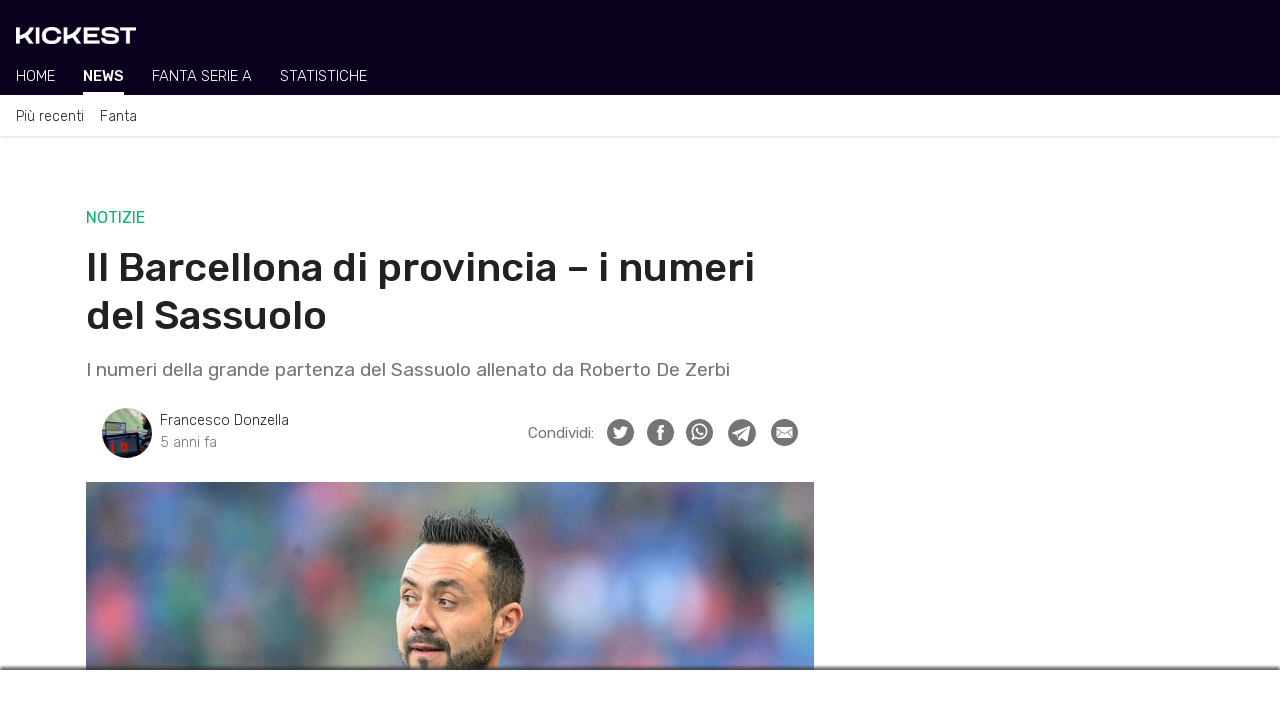

--- FILE ---
content_type: text/html; charset=UTF-8
request_url: https://www.kickest.it/it/serie-a/notizie/2179/il-barcellona-di-provincia-i-numeri-del-sassuolo
body_size: 37837
content:
<!doctype html>
<html lang="it">
<head>
    <!-- Meta tags -->
    <meta charset="utf-8">
    <meta name="viewport" content="width=device-width, initial-scale=1, shrink-to-fit=no">
    
    <title>Il Barcellona di provincia – i numeri del Sassuolo | Kickest</title><meta name="description" content="I numeri della grande partenza del Sassuolo allenato da Roberto De Zerbi"><!-- Meta Tag Canonical --><link rel="canonical" href="https://www.kickest.it/it/serie-a/notizie/2179/il-barcellona-di-provincia-i-numeri-del-sassuolo" /><!-- Meta Tag AMP HTML --><link rel="amphtml" href="https://www.kickest.it/it/serie-a/notizie/2179/il-barcellona-di-provincia-i-numeri-del-sassuolo/amp" /><!-- OG Meta Tags --><meta property="og:title" content="Il Barcellona di provincia – i numeri del Sassuolo" /><meta property="og:description" content="I numeri della grande partenza del Sassuolo allenato da Roberto De Zerbi" /><meta property="og:image" content="https://media.kickest.it/2020/10/21164351/De-Zerbi.jpg" /><meta property="og:url" content="https://www.kickest.it/it/serie-a/notizie/2179/il-barcellona-di-provincia-i-numeri-del-sassuolo" /><meta property="og:type" content="article" /><!-- Twitter Meta Tags --><meta name="twitter:card" content="summary_large_image" /><meta name="twitter:site" content="@kickest" /><script type="application/ld+json">{"@context":"https://schema.org","@type":"NewsArticle","mainEntityOfPage":{"@type":"WebPage","@id":"https://www.kickest.it/it/serie-a/notizie/2179/il-barcellona-di-provincia-i-numeri-del-sassuolo"},"headline":"Il Barcellona di provincia \u2013 i numeri del Sassuolo","image":["https://media.kickest.it/2020/10/21164351/De-Zerbi.jpg"],"datePublished":"2020-10-21T14:45:34Z","dateModified":"2020-10-21T14:45:34Z","author":{"@type":"Person","name":"Francesco Donzella","url":"https://www.kickest.it/it/autore/20/francesco-donzella"},"publisher":{"@type":"Organization","name":"Kickest","logo":{"@type":"ImageObject","url":"https://www.kickest.it/img/logos/amp-brand-logo.png"}},"description":"I numeri della grande partenza del Sassuolo allenato da Roberto De Zerbi","articleSection":"SERIE A","keywords":["serie a"],"inLanguage":"it"}</script>    
    <!-- Google Tag Manager -->
<script class="_iub_cs_activate" type="text/plain">(function(w,d,s,l,i){w[l]=w[l]||[];w[l].push({'gtm.start':
new Date().getTime(),event:'gtm.js'});var f=d.getElementsByTagName(s)[0],
j=d.createElement(s),dl=l!='dataLayer'?'&l='+l:'';j.async=true;j.src=
'https://www.googletagmanager.com/gtm.js?id='+i+dl;f.parentNode.insertBefore(j,f);
})(window,document,'script','dataLayer','GTM-TTDWLV8');</script>
<!-- End Google Tag Manager -->
    
    <link rel="apple-touch-icon" sizes="180x180" href="/img/icons/favicon/apple-touch-icon.png">
<link rel="icon" type="image/png" sizes="32x32" href="/img/icons/favicon/favicon-32x32.png">
<link rel="icon" type="image/png" sizes="16x16" href="/img/icons/favicon/favicon-16x16.png">
<link rel="manifest" href="/img/icons/favicon/site.webmanifest">
<link rel="mask-icon" href="/img/icons/favicon/safari-pinned-tab.svg" color="#000000">
<link rel="shortcut icon" href="/img/icons/favicon/favicon.ico">
<meta name="msapplication-TileColor" content="#da532c">
<meta name="msapplication-config" content="/img/icons/favicon/browserconfig.xml">
<meta name="theme-color" content="#000000">
    
    <!-- Bootstrap css -->
    <link rel="stylesheet" href="https://stackpath.bootstrapcdn.com/bootstrap/4.5.0/css/bootstrap.min.css" integrity="sha384-9aIt2nRpC12Uk9gS9baDl411NQApFmC26EwAOH8WgZl5MYYxFfc+NcPb1dKGj7Sk" crossorigin="anonymous">
    
    <!-- Google fonts -->
    <link href="https://fonts.googleapis.com/css2?family=Rubik:wght@300;400;500&display=swap" rel="stylesheet">
    
    <!-- Bootstrap Select css -->
    <link rel="stylesheet" href="https://cdnjs.cloudflare.com/ajax/libs/bootstrap-select/1.13.17/css/bootstrap-select.min.css" integrity="sha256-VMPhaMmJn7coDSbzwqB0jflvb+CDnoAlfStC5RogOQo=" crossorigin="anonymous" />
    
    <!-- Font Awesome CSS -->
    <link rel="stylesheet" href="https://use.fontawesome.com/releases/v5.0.13/css/all.css" integrity="sha384-DNOHZ68U8hZfKXOrtjWvjxusGo9WQnrNx2sqG0tfsghAvtVlRW3tvkXWZh58N9jp" crossorigin="anonymous">
    
    <!-- Date Range Picker CSS -->
    <link rel="stylesheet" type="text/css" href="https://cdn.jsdelivr.net/npm/daterangepicker/daterangepicker.css">
    
    <!-- noUiSlider CSS -->
    <link rel="stylesheet" type="text/css" href="/css/nouislider.min.css">
    
    <!-- Paginationjs CSS -->
    <link rel="stylesheet" type="text/css" href="/css/paginationjs.min.css">
    
    <!-- Main external css -->
    <link rel="stylesheet" href="/css/main.css">
    
    <!-- Main internal css -->
<style>
    
        .news-feed__article-caption-sticky-label--serie_a {
            background-color: var(--primary);
        }
        .news-feed__article-caption-sticky-label--premier_league {
            background-color: var(--primary);
        }

    
        @media only screen and (max-width: 992px) {
        /* Hide scrollbar */
        :root {
            -ms-overflow-style: none;  /* IE and Edge */
            scrollbar-width: none;  /* Firefox */
        }
        ::-webkit-scrollbar {
            display: none;
        }
    }

    /* Large devices (desktops, 992px and up) */
    @media only screen and (min-width: 992px) {
        :root {
            --font-size-h1: 40px;
            --font-size-h2: 28px;
            --font-size-h3: 24px;
            --font-size-article: 18px;
        }

        /* Footer */
        .footer__logo-fantaking {
            width: 150px;
        }

        /* News feed */
        .news-feed__article {
            padding-top: var(--padding-normal);
            padding-bottom: calc(1.2 * var(--padding-normal));
        }
        .news-feed__article-excerpt {
            display: block;
        }
        .news-feed__article-caption {
            font-size: var(--font-size-caption);
        }
        .news-feed__article-media-img {
            width: 250px;
            height: 150px;
        }
        .news-feed__article-title {
            margin-bottom: 0.5rem;
        }
        .news-feed__article-caption-sticky-label {
            display: none;
        }
        .news-feed__article-caption-sticky-category {
            display: inline;
        }

        /* Sidebar */
        .sidebar {
            display: block;
        }

        /* Navbar */
        .navbar__feed {
            overflow-x: hidden;
        }
        .navbar__category {
            overflow-x: hidden;
        }
    }
</style>
    
    <!-- Post external css --><link rel="stylesheet" href="/css/app/news/post.css">    
    <!-- Post internal css -->
<style>
    
    /* Large devices (desktops, 992px and up) */
    @media only screen and (min-width: 992px) {
        .post__thumbnail {
            width: 100%;
            height: auto;
            object-fit: cover;
        }

        .post__content {
            line-height: 30px;
        }

        .post__figure {
            margin-left: 0;
            margin-right: 0;
        }

        .post__author {
            margin-left: 0;
            margin-right: 0;
        }

        .post__content .wp-block-embed-instagram iframe {
            width: 60% !important;
        }

        .post__footer-author {
            padding: var(--padding-normal) var(--padding-large);
        }
    }
</style>

    <!-- Google AdSense -->
    <script async src="https://pagead2.googlesyndication.com/pagead/js/adsbygoogle.js?client=ca-pub-6928759504783120" crossorigin="anonymous"></script>
    
    <!-- ADK tags -->
                <link rel='modulepreload' href='https://cdn.adkaora.space/fantaking/kickest/prod/adk-init.js'/>
<script type='module' defer src='https://cdn.adkaora.space/fantaking/kickest/prod/adk-init.js'></script>
</head>
<body><!-- Copyright © Fantaking Interactive Srl -->
<!-- Google Tag Manager (noscript) -->
<noscript class="_iub_cs_activate" type="text/plain"><iframe src="https://www.googletagmanager.com/ns.html?id=GTM-TTDWLV8"
height="0" width="0" style="display:none;visibility:hidden"></iframe></noscript>
<!-- End Google Tag Manager (noscript) -->

<!-- friendly name: adk_interstitial-->
<div class="adk-slot">
    <div id="adk_interstitial0"></div>
    <div id="adk_interstitial"></div>
</div>



<!-- Navbar -->
<nav class="navbar">
        <div class="navbar__header">
        <div class="navbar__brand">
            <a href="https://www.kickest.it/it">
                <img class="navbar__brand-logo" src="https://www.kickest.it/img/logos/brand-light.png" alt="Kickest">
            </a>
        </div>

                <div class="navbar__search d-none">
            <svg class="bi bi-search navbar__search-icon" width="1em" height="1em" viewBox="0 0 16 16" fill="currentColor" xmlns="http://www.w3.org/2000/svg">
                <path fill-rule="evenodd" d="M10.442 10.442a1 1 0 011.415 0l3.85 3.85a1 1 0 01-1.414 1.415l-3.85-3.85a1 1 0 010-1.415z" clip-rule="evenodd"/>
                <path fill-rule="evenodd" d="M6.5 12a5.5 5.5 0 100-11 5.5 5.5 0 000 11zM13 6.5a6.5 6.5 0 11-13 0 6.5 6.5 0 0113 0z" clip-rule="evenodd"/>
            </svg>
        </div>
            </div>
    
        <div class="navbar__feed">
        
                        <div class="navbar__feed-item-container">
            <div class="navbar__feed-item ">
                <a class="navbar__feed-item-link"  href="https://www.kickest.it/it/serie-a">Home</a>
            </div>
        </div>
                <div class="navbar__feed-item-container">
            <div class="navbar__feed-item navbar__feed-item--active">
                <a class="navbar__feed-item-link"  href="https://www.kickest.it/it/serie-a/notizie">News</a>
            </div>
        </div>
                <div class="navbar__feed-item-container">
            <div class="navbar__feed-item ">
                <a class="navbar__feed-item-link" target="_blank" rel="noreferrer noopener" href="https://fantasy.kickest.it">Fanta Serie A</a>
            </div>
        </div>
                <div class="navbar__feed-item-container">
            <div class="navbar__feed-item ">
                <a class="navbar__feed-item-link"  href="https://www.kickest.it/it/serie-a/statistiche">Statistiche</a>
            </div>
        </div>
                
            </div>
    
        <div class="navbar__category">
                <div class="navbar__category-item-container">
            <div class="navbar__category-item ">

                
                    <a class="navbar__category-item-link" href="https://www.kickest.it/it/serie-a/notizie">Più recenti</a>

                            </div>
        </div>
                <div class="navbar__category-item-container">
            <div class="navbar__category-item ">

                
                    <a class="navbar__category-item-link" href="https://www.kickest.it/it/serie-a/notizie/fantacalcio">Fanta</a>

                            </div>
        </div>
            </div>
    </nav>

<!-- friendly name: adk_header-->
<div id="strip_adk_header">
    <div id="adk_header"></div>
</div>



<!-- Main -->
<main class="main-container container-xl">
    <div class="main-container__row row">
        <!-- Post -->
        <div class="main-container__col col-12 col-lg-8" style="margin-top: calc(1.2 * var(--margin-normal));">
            <article class="post">
                <header class="post__header">
                    <div class="post__category-container">
                                                                        <span class="post__category">Notizie</span>                    </div>

                    <h1 class="post__title">Il Barcellona di provincia &#8211; i numeri del Sassuolo</h1>

                    <div class="post__excerpt"><p>I numeri della grande partenza del Sassuolo allenato da Roberto De Zerbi</p>
</div>

                    <div class="post__author">
                        <a href="https://www.kickest.it/it/autore/20/francesco-donzella">
                                                        <img src="https://www.kickest.it/img/editors/francesco-donzella.jpg" alt="Photo of Francesco Donzella" width="50" height="50" class="post__author-img">
                                                    </a>
                                                <div class="d-inline-block ml-2">
                            <span class="post__author-name"><a href="https://www.kickest.it/it/autore/20/francesco-donzella">Francesco Donzella</a></span>
                            <time class="post__publication-date js-post__publication-date d-block" datetime="2020-10-21T14:45:34Z">2020-10-21T14:45:34</time>
                        </div>
                                                <!-- Social Share Buttons -->
                                                <div class="social-share">
                            <span class="social-share__heading">Condividi:</span>

                            <!-- Twitter -->
                                                        <a title="Condividi su Twitter" class="social-share__btn" target="_blank" rel="noopener noreferrer" href="https://twitter.com/intent/tweet?original_referer=https%3A%2F%2Fwww.kickest.it&ref_src=twsrc%5Etfw&text=Il+Barcellona+di+provincia+%E2%80%93+i+numeri+del+Sassuolo&tw_p=tweetbutton&url=https%3A%2F%2Fwww.kickest.it%2Fit%2Fserie-a%2Fnotizie%2F2179%2Fil-barcellona-di-provincia-i-numeri-del-sassuolo"><img class="social-share__img" alt="Twitter icon" width="27" height="27" src="https://www.kickest.it/img/icons/social/twitter-gray.svg"></a>

                            <!-- Facebook -->
                                                        <a title="Condividi su Facebook" class="social-share__btn" target="_blank" rel="noopener noreferrer" href="https://www.facebook.com/dialog/share?href=https%3A%2F%2Fwww.kickest.it%2Fit%2Fserie-a%2Fnotizie%2F2179%2Fil-barcellona-di-provincia-i-numeri-del-sassuolo&app_id=377964940669210"><img class="social-share__img" alt="Facebook icon" width="27" height="27" src="https://www.kickest.it/img/icons/social/facebook-gray.svg"></a>

                            <!-- Whatsapp -->
                                                        <a title="Condividi su WhatsApp" class="social-share__btn" href="whatsapp://send?text=Il+Barcellona+di+provincia+%E2%80%93+i+numeri+del+Sassuolo%0Ahttps%3A%2F%2Fwww.kickest.it%2Fit%2Fserie-a%2Fnotizie%2F2179%2Fil-barcellona-di-provincia-i-numeri-del-sassuolo" data-action="share/whatsapp/share"><img class="social-share__img" alt="Whatsapp icon" width="27" height="27" src="https://www.kickest.it/img/icons/social/whatsapp-gray.svg"></a>

                            <!-- Telegram -->
                                                        <a
                                title="Condividi su Telegram"
                                class="social-share__btn"
                                href="https://t.me/share/url?url=https%3A%2F%2Fwww.kickest.it%2Fit%2Fserie-a%2Fnotizie%2F2179%2Fil-barcellona-di-provincia-i-numeri-del-sassuolo&text=Il+Barcellona+di+provincia+%E2%80%93+i+numeri+del+Sassuolo"
                                target="_blank"
                                rel="noreferrer noopener"
                            ><img class="social-share__img social-share__img--telegram" alt="Telegram icon" width="27" height="27" src="https://www.kickest.it/img/icons/social/telegram-gray.svg"></a>

                            <!-- Email -->
                                                        <a title="Condividi via Email" class="social-share__btn" href="mailto:?subject=Il Barcellona di provincia &#8211; i numeri del Sassuolo&body=https://www.kickest.it/it/serie-a/notizie/2179/il-barcellona-di-provincia-i-numeri-del-sassuolo" title="Share by Email"><img class="social-share__img" alt="Email icon" width="27" height="27" src="https://www.kickest.it/img/icons/social/email-gray.svg"></a>
                        </div>
                    </div>

                    <figure class="post__figure">
                        <img class="post__thumbnail" src="https://media.kickest.it/2020/10/21164351/De-Zerbi.jpg" alt="Roberto De Zerbi durante Bologna-Sassuolo">
                    </figure>
                </header>

                <!-- ADK tag -->
                <!-- friendly name: adk_article-middle --><div class="adk-slot"><div id="adk_article-middle"></div></div>
                <section class="post__content text-article">
                    
<p>Roberto De Zerbi arrivato al terzo anno sulla panchina neroverde sta continuando a raccogliere i frutti del suo fantastico lavoro: l’anno scorso nel girone di ritorno si è vista l’evoluzione e l’interiorizzazione definitiva dei concetti di gioco proposti dal tecnico bresciano, incastonati nel <strong>4-2-3-1</strong> che è diventato il modulo principale del Sassuolo.</p>



<p>Seguendo i principi del gioco di posizione,<strong> il Sassuolo costruisce solitamente con 3 uomini nella prima linea</strong> (solitamente i centrali e un terzino che rimane maggiormente bloccato) e con i due mediani che fanno da perno per attirare il pressing avversario, ruolo dove Locatelli è definitivamente esploso dimostrandosi un giocatore di altissimo livello.</p>



<p>Successivamente De Zerbi mette 4 uomini dietro il centrocampo avversario; due in ampiezza (solitamente Berardi a destra e il terzino sx a sinistra, ma può variare) e due in zona di rifinitura (<strong><a href="https://www.kickest.it/it/giocatore/597/filip-djuricic?season=5&amp;tab=1">Djuricic</a>, insostituibile visti i suoi 4,08 passaggi chiave a partita di media</strong>) e l’altro trequartista, che in assenza di Boga è stato uno tra Haraslin, Defrel e Traorè. Questi quattro alle spalle di Ciccio Caputo, partito in grande stile con 4 gol in 4 partite.</p>



<p>Cosa colpisce in particolare dell’attacco del Sassuolo? Il numero di volte in cui i suoi giocatori offensivi tirano e soprattutto tirano in porta; <strong>Caputo è il giocatore che <a href="https://www.kickest.it/it/serie-a/statistiche/giocatori/tiri-totali">ha calciato di più verso la porta</a> in tutta la Serie A con ben 8 tiri </strong>(16 tiri totali, 8 in porta, 4 gol, converte in gol il 25% dei suoi tiri totali), <strong>Berardi è secondo con 7</strong> (14 tiri totali, 7 in porta, 3 gol, converte poco più del 20%). Per quanto riguarda i tiri totali Caputo è secondo dietro a Lukaku e Berardi è quinto.</p>



<p>Appare quindi chiaro quanto il Sassuolo concentra la sua produzione offensiva sui due uomini più rappresentativi, che diventano vere e proprie macchine sparapalloni verso la porta avversaria, e soprattutto riescono a prendere occasioni davvero importanti come dimostrato dagli xG:<strong> Caputo ha già prodotto 3,70 xG</strong> (riuscendo ad essere praticamente in pari con i gol che ha segnato), avendo quindi 0,92 xG ogni 90 minuti, una cifra impressionante.</p>



<p><strong>Berardi invece ha 1,43 xG (0,36 per partita), quindi ha convertito in rete circa il doppio di quanto fosse lecito attendersi</strong>, ma ha anche numeri importanti per i passaggi chiave (2,75 ogni 90 minuti) e per gli assist (0,30 xA a partita) dimostrando quanto il leader tecnico del Sassuolo si carichi la squadra sulle spalle sia in rifinitura che in finalizzazione.</p>



<p><strong>Il Sassuolo ha messo a segno ben 9,77 xG, dietro solamente al Milan (10,09 xG)</strong> dimostrandosi una macchina offensiva difficile da difendere per gli avversari; di contro ha subito ben 5,30 xG contro, dimostrandosi la settima miglior difesa in questo parametro. Per mantenere posizioni di vertice sicuramente De Zerbi dovrà migliorare la fase di non possesso e le transizioni difensive, sempre molto difficili da difendere per una squadra così propositiva.</p>
                </section>

                <footer class="post__footer mb-4">
                    <div class="post__footer-author">
                        <a href="https://www.kickest.it/it/autore/20/francesco-donzella">
                                                        <img src="https://www.kickest.it/img/editors/francesco-donzella.jpg" alt="Photo of Francesco Donzella" width="60" height="60" class="post__footer-author-image">
                                                    </a>
                                                <span class="post__footer-author-name"><a href="https://www.kickest.it/it/autore/20/francesco-donzella">Francesco Donzella</a></span>
                        <div class="post__footer-author-description-container">
                            <span class="post__footer-author-description">Classe 1995, nato e cresciuto a Livorno, studente di Informatica Umanistica, con una grande passione per il calcio. Match Analyst FIGC con trascorsi al Genoa, alla Pistoiese e al Livorno, quando si parla di fantacalcio unisce la parte professionale al divertimento cercando di non lasciare niente al caso, anche se il caso è decisamente più forte di lui.</span>
                        </div>
                                            </div>
                </footer>

                <!-- Related Articles -->
                <section class="related-article__wrapper">
                    <h2>Leggi anche</h2>
                    <div id="relatedArticlesContainer">
                        <div class="related-article__spinner-container">
                            <div class="spinner-border" role="status">
                                <span class="sr-only">Loading...</span>
                            </div>
                        </div>
                    </div>
                </section>
            </article>
        </div>

        <!-- Sidebar -->
        <div class="main-container__col col-12 col-lg-4">
            <aside class="sidebar">
                <!-- ADK tag -->
                
<!-- friendly name: adk_spalla-top --> 
<div class="adk-slot">
    <div id="adk_spalla-top"></div> 
</div>


                <!--<article class="sidebar__injuries-widget mt-4"></article>-->

                <!-- ADK tag -->
                
<!-- friendly name: adk_spalla-middle --> 
<div class="adk-slot">
    <div id="adk_spalla-middle"></div> 
</div>

            </aside>
        </div>

        <!-- Related contents -->
        <div class="main-container__col col-12 col-lg-4 d-none">
            <aside class="related-contents">
                <h3 style="background-color: green;">Related Contents</h3>
            </aside>
        </div>
    </div>

    <!-- ADK tag -->
    <div class="main-container__row row">
        <div class="main-container__col col-12 col-lg-8">
            
<!-- friendly name: adk_multiplex-->
<div class="adk-slot">
    <div id="adk_multiplex"></div>
</div>

        </div>
    </div>
</main>


<!-- Footer -->
<footer class="footer container-fluid">
    <!--
    <div class="footer__top-container row no-gutters">
        <div class="footer__col col-6 col-md-4 col-lg">
            <h4 class="footer__heading">Seguici su</h4>
            <img class="footer__social-icon" src="/img/logos/facebook-light.svg" alt="facebook-logo" width="16">
            <img class="footer__social-icon" src="/img/logos/instagram-light.svg" alt="facebook-logo" width="16">
        </div>

        <div class="footer__col col-6 col-md-4 col-lg">
            <h4 class="footer__heading">Lingua</h4>
            <span>Italiano</span>
        </div>

        <div class="footer__col col-6 col-md-4 col-lg">
            <h4 class="footer__heading">NBA</h4>
            <ul class="footer__list">
                                <li>Dunkest Fanta NBA</li>
                                <li>Notizie NBA</li>
                                <li>Statistiche NBA</li>
                                <li>Lineups NBA</li>
                                <li>Risultati Partite NBA</li>
                                <li>Infortuni NBA</li>
                                <li>Classifica NBA</li>
                                <li>Lista Giocatori NBA</li>
                                <li>Lista Squadre NBA</li>
                            </ul>
        </div>

        <div class="footer__col col-6 col-md-4 col-lg">
            <h4 class="footer__heading">Lega Basket Serie A</h4>
            <ul class="footer__list">
                                <li>Dunkest Fanta LBA</li>
                                <li>Notizie LBA</li>
                                <li>Statistiche LBA</li>
                                <li>Lineups LBA</li>
                                <li>Classifica LBA</li>
                                <li>Lista Giocatori LBA</li>
                                <li>Lista Squadre LBA</li>
                            </ul>
        </div>

        <div class="footer__col col-6 col-md-4 col-lg">
            <h4 class="footer__heading"></h4>
            <ul class="footer__list">
                            </ul>
        </div>

        <div class="footer__col col-6 col-md-4 col-lg">
            <h4 class="footer__heading">Kickest</h4>
            <ul class="footer__list">
                                <li>Fantacalcio Serie A</li>
                                <li>Fantacalcio Premier League</li>
                                <li>Fantacalcio Champions League</li>
                                <li>The Korner</li>
                            </ul>
        </div>
    </div>
    -->

    <div class="footer__bottom-container row no-gutters">
        <div class="footer__col col-6 col-md">
            <img class="footer__logo-fantaking" src="/img/logos/fantaking-light.svg" width="100">
            <div class="footer__rss mb-3">
                <a class="footer__rss-link" href="https://www.kickest.it/it/rss">
                    <img class="footer__rss-icon" src="https://www.kickest.it/img/icons/rss-icon.svg" alt="RSS icon" width="20" height="20">Feed RSS                </a>
            </div>
            <div>
                <span>Kickest usa immagini fornite dalle seguenti agenzie:</span>
                <a href="https://www.gettyimages.de/" class="footer__list-item--underline footer__link">Getty Images</a>
                e
                <a href="https://www.imago-images.de/" class="footer__list-item--underline footer__link">Imago Images</a>
            </div>
        </div>

        <div class="footer__col col-6 col-md">
            <h4 class="footer__heading">
                Copyright 2018-2026            </h4>
            <ul class="footer__list">
                                <li class="footer__list-item--underline">Fantaking Interactive Srl</li>
                                <li class="">Via San Zeno 145, 25124 (BS)</li>
                                <li class="">P.Iva 03549330987</li>
                            </ul>
        </div>

        <div class="footer__col col-6 col-md">
            <h4 class="footer__heading">Contatti</h4>
            <ul class="footer__list">
                                <li class="footer__list-item--underline">
                    <a class="footer__link" href="https://www.kickest.it/it/contatti"  >Contatti</a>                </li>
                                <li class="footer__list-item--underline">
                    <a class="footer__link" href="https://www.kickest.it/it/chi-siamo"  >Chi Siamo</a>                </li>
                                <li class="footer__list-item--underline">
                    <a class="footer__link" href="https://www.kickest.it/it/collabora"  >Collabora</a>                </li>
                                <li class="footer__list-item--underline">
                    <a class="footer__link" href="https://adkaora.com/" target="_blank" rel="noreferrer noopener nofollow">Pubblicità: Adkaora</a>                </li>
                            </ul>
        </div>

        <div class="footer__col col-6 col-md">
            <h4 class="footer__heading">Privacy</h4>
            <ul class="footer__list">
                                <li class="footer__list-item--underline">
                    <a class="iubenda-advertising-preferences-link footer__link" href="#"  >Impostazioni Cookie</a>                </li>
                                <li class="footer__list-item--underline">
                    <a class="footer__link" href="https://www.iubenda.com/privacy-policy/30875342/cookie-policy" target="_blank" rel="noreferrer noopener">Cookie Policy</a>                </li>
                                <li class="footer__list-item--underline">
                    <a class="footer__link" href="https://www.iubenda.com/privacy-policy/30875342" target="_blank" rel="noreferrer noopener">Privacy</a>                </li>
                                <li class="footer__list-item--underline">
                    <a class="footer__link" href="https://fantaking.gitbook.io/kickest-t-and-c/" target="_blank" rel="noreferrer noopener">Termini e Condizioni</a>                </li>
                            </ul>
        </div>
    </div>
</footer>
    <!-- jQuery -->
    <script src="https://code.jquery.com/jquery-3.5.1.min.js" integrity="sha256-9/aliU8dGd2tb6OSsuzixeV4y/faTqgFtohetphbbj0=" crossorigin="anonymous"></script>

    <!-- Popper.js -->
    <script src="https://cdn.jsdelivr.net/npm/popper.js@1.16.0/dist/umd/popper.min.js" integrity="sha384-Q6E9RHvbIyZFJoft+2mJbHaEWldlvI9IOYy5n3zV9zzTtmI3UksdQRVvoxMfooAo" crossorigin="anonymous"></script>

    <!-- Bootstrap JS -->
    <script src="https://stackpath.bootstrapcdn.com/bootstrap/4.5.0/js/bootstrap.min.js" integrity="sha384-OgVRvuATP1z7JjHLkuOU7Xw704+h835Lr+6QL9UvYjZE3Ipu6Tp75j7Bh/kR0JKI" crossorigin="anonymous"></script>

    <!-- Moment JS -->
    <script src="https://cdnjs.cloudflare.com/ajax/libs/moment.js/2.27.0/moment.min.js" integrity="sha512-rmZcZsyhe0/MAjquhTgiUcb4d9knaFc7b5xAfju483gbEXTkeJRUMIPk6s3ySZMYUHEcjKbjLjyddGWMrNEvZg==" crossorigin="anonymous"></script>
    <script src="https://cdnjs.cloudflare.com/ajax/libs/moment.js/2.27.0/locale/it.min.js" integrity="sha512-1jXfYnMhjj2dL+ng4SqSza+YDv9QMExgUpp9OzubnIbsj+ryCzxvoqK65vIOHszMtuvIpf2Hu5ravK3lRbawEA==" crossorigin="anonymous"></script>
    <script src="https://momentjs.com/downloads/moment-timezone-with-data.min.js"></script>

    <!-- Bootstrap Select JS -->
    <script src="https://cdnjs.cloudflare.com/ajax/libs/bootstrap-select/1.13.17/js/bootstrap-select.min.js" integrity="sha256-QOE02Glo1C1gHzP96JOaxyIMt4XSFv/exZaYLY4dwO0=" crossorigin="anonymous"></script>
    <script src="https://cdnjs.cloudflare.com/ajax/libs/bootstrap-select/1.13.17/js/i18n/defaults-it_IT.min.js" integrity="sha256-JoV/8KtcfOqzwomfEc4MvW1L8QB2qlNPnWG8JVhJiJ8=" crossorigin="anonymous"></script>

    <!-- Date Range Picker JS -->
    <script type="text/javascript" src="https://cdn.jsdelivr.net/npm/daterangepicker/daterangepicker.min.js"></script>

    <!-- noUiSlider JS -->
    <script type="text/javascript" src="https://www.kickest.it/js/nouislider.min.js"></script>

    <!-- Pagination JS -->
    <script type="text/javascript" src="https://www.kickest.it/js/paginationjs.min.js"></script>

    <!-- Mapsort JS -->
    <script type="text/javascript" src="https://www.kickest.it/js/mapsort.min.js"></script>

    <!-- External main JS -->
    <script src="/js/main.js"></script>

    <!-- Helper functions -->
<script>

    function getCategoryName(categorySlug) {
        if (typeof categorySlug === 'string') {
            var parts = categorySlug.split('-');
            return parts[parts.length - 1].replace(/_/g, ' ').toUpperCase();
        } else {
            return '';
        }
    }

    function getUrlFromCategoryName(categoryName) {
        var parts = categoryName.split('-');
        var url = 'https://www.kickest.it';

        parts.forEach(function(element) {
            url += '/' + element.replace(/_/g, '-');
        });

        return url;
    }

    function getPostUrlFromCategoryName(postId, postSlug, categoryName) {
        var parts = categoryName.split('-');
        var url = 'https://www.kickest.it';

        parts.forEach(function(element) {
            url += '/' + element.replace(/_/g, '-');
        });

        return url + '/' + postId + '/' + postSlug;
    }

    function insertLeagueIntoGlobalCategory(league, category) {
        var result = {};
        var categoryName = category['name'];
        var categorySlug = category['slug'];

        var categoryNameSplit = categoryName.split('-');
        categoryNameSplit.splice(1, 0, league['slug']);
        result['name'] = categoryNameSplit.join('-');

        var categorySlugSplit = categorySlug.split('-');
        categorySlugSplit.splice(1, 0, league['slug']);
        result['slug'] = categorySlugSplit.join('-');

        return result;
    }

    function getLeaguesSlugsRegex() {
        var regex = '';
        var leagues = [
           "serie_a", "premier_league", "serie_b"        ];

        // Generate regex
        leagues.forEach(function(elem) {
            if (regex !== '') {
                regex += '|';
            }
            regex += elem;
        });

        return regex;
    }

    function getLeaguesNamesRegex(lang) {
        var regex = '';
        var leagues = {
           "it": ["serie_a", "premier_league", "serie_b"],"en": ["serie_a", "premier_league"],        };

        // Check lang and set proper leagues
        if (!leagues.hasOwnProperty(lang)) {
            return '';
        } else {
            leagues = leagues[lang];
        }

        // Generate regex
        leagues.forEach(function(elem) {
            if (regex !== '') {
                regex += '|';
            }
            regex += elem;
        });

        return regex;
    }

</script>

<!-- Navbar js -->
<script>
    $(document).ready(function() {
        $('#jsNavbarLeagueSelect').on('changed.bs.select', function(e, clickedIndex, isSelected, previousValue) {
            var urlMap = {
                "serie_a": 'https://www.kickest.it/it/serie-a',
                "premier_league": 'https://www.kickest.it/it/premier-league',
            };

            var selectedLeague = $(this).val();
            window.location.href = urlMap[selectedLeague];
        });
    });
</script>

<!-- Handle Adk footer -->
<script>
    // When on mobile, change the adk footer's id
    $(document).ready(function () {
        let mobileBreakpoint = 991.98;
        let windowWith = $(window).width();

        if (windowWith <= mobileBreakpoint) {
            $('#strip_adk').attr('id', 'strip_adk_mobile');
            $('#adk_footer').attr('id', 'adk_footer_mobile');
        }
    });
</script>

    
    <!-- Post internal JS -->
<script>
    $(document).ready(function() {

    	// Iframe params
    	var isIframe = false;
    	var isNoadv = false;
    
        // Format post publication datetime
        var lang = 'it';
        var datetimeFormat = 'YYYY-MM-DDTHH:mm:ss';
        var postPubDatetimeString = $('.js-post__publication-date').attr('datetime');
        var postPubDatetime = moment.utc(postPubDatetimeString, datetimeFormat);
        $('.js-post__publication-date').html(postPubDatetime.locale(lang).fromNow());
        
        // Load related articles
        var postId = '2179';
        var postCategoryId = '2';
        $.ajax('https://www.kickest.it/api/posts/related-articles', {
        	'data': {
        		'lang': lang,
        		'categories': [postCategoryId],
        		'exclude': [postId],
        	},
        	'dataType': 'json',
        	'error': function(jqXHR, textStatus, errorThrown) {
        		console.log(errorThrown);
        	},
        	'success': function(data, textStatus, jqXHR) {
        		printRelatedArticles(data['data']);	
        	},
        	'timeout': 10000, // 10 seconds (in ms)
        });

        // Print related articles
        function printRelatedArticles(data) { 
        	var container = $('#relatedArticlesContainer');
        	var containerHtml = '';

        	data.forEach(function(post) {
        		var postUrl = post['url'] + (isIframe ? '?' + getIframeQueryString() : '');
        		var postPubdateText = post['pubdate_text'];
        		var postTitle = post['title'];
        		var postExcerpt = post['excerpt'];
        		var thumbnailAlt = post['thumbnail_alt'];
        		var thumbnailUrl = post['thumbnail_url'];

        		// Open HTML
        		var html = '<div class="related-article">';

        		// Thumbnail
        		html += '<div>';
        		html += '<a href="' + postUrl + '" class="related-article__thumbnail-link">';
        		html += '<img alt="' + thumbnailAlt + '" src="' + thumbnailUrl + '" width="80" height="80" class="related-article__thumbnail">';
        		html += '</a>';
        		html += '</div>';

        		// Title and Content
        		html += '<div class="related-article__title-wrapper">';
        		html += '<span class="related-article__pubdate">' + postPubdateText + '</span>';
        		html += '<a href="' + postUrl + '" class="related-article__title-link">';
				html += '<h3 class="related-article__title">' + postTitle + '</h3>';
				html += '</a>';
				html += '<p class="related-article__excerpt">' + postExcerpt + '</p>';
        		html += '</div>';

        		// Close HTML
        		html += '</div>';

        		// Add to container
        		containerHtml += html;
        	});

        	// Update container html
        	container.html(containerHtml);
        }

        // Get iframe query string
        function getIframeQueryString() {
        	var queryString = '';
        	if (isIframe) {
        		queryString += 'iframe=yes';
        		if (isNoadv) {
        			queryString += '&noadv=yes';
        		}
        	}
        	return queryString;
        }

    });
</script>    
    <!-- ADK tags -->
    
<!-- friendly name: adk_footer -->
<div id="strip_adk">
    <div id="adk_footer"></div>
</div>

</body>
</html>

--- FILE ---
content_type: text/html; charset=utf-8
request_url: https://www.google.com/recaptcha/api2/aframe
body_size: 268
content:
<!DOCTYPE HTML><html><head><meta http-equiv="content-type" content="text/html; charset=UTF-8"></head><body><script nonce="opUWjFjaVT2rqkzfIEIyxQ">/** Anti-fraud and anti-abuse applications only. See google.com/recaptcha */ try{var clients={'sodar':'https://pagead2.googlesyndication.com/pagead/sodar?'};window.addEventListener("message",function(a){try{if(a.source===window.parent){var b=JSON.parse(a.data);var c=clients[b['id']];if(c){var d=document.createElement('img');d.src=c+b['params']+'&rc='+(localStorage.getItem("rc::a")?sessionStorage.getItem("rc::b"):"");window.document.body.appendChild(d);sessionStorage.setItem("rc::e",parseInt(sessionStorage.getItem("rc::e")||0)+1);localStorage.setItem("rc::h",'1768930294225');}}}catch(b){}});window.parent.postMessage("_grecaptcha_ready", "*");}catch(b){}</script></body></html>

--- FILE ---
content_type: text/css
request_url: https://www.kickest.it/css/app/news/post.css
body_size: 1718
content:
.post__figure {
    margin-left: calc(-1 * var(--margin-normal));
    margin-right: calc(-1 * var(--margin-normal));
    margin-top: var(--margin-medium);
    margin-bottom: 1.6rem;
}
.post__thumbnail {
    width: 100%;
    height: auto;
    object-fit: cover;
}
.post__category {
    color: var(--primary);
    text-transform: uppercase;
    font-weight: var(--font-weight-normal);
}
.post__category-container {
    margin-bottom: 0.9rem;
    display: flex;
    align-items: center;
}
.post__publication-date {
    color: var(--dark-secondary);
    font-size: calc(0.9 * var(--font-size-body));
}
.post__excerpt {
    color: var(--dark-secondary);
    font-weight: var(--font-weight-normal);
    font-size: 1.15rem;
    margin-bottom: var(--margin-medium);
}
.post__author {
    padding: 0 var(--padding-normal);
    margin-left: calc(-1 * var(--margin-normal));
    margin-right: calc(-1 * var(--margin-normal));
    display: flex;
    flex-wrap: wrap;
    margin-bottom: 1rem;
}
.post__author > a:hover {
    text-decoration: none;
}
.post__author-img {
    clip-path: circle(50% at 50% 50%)
}
.post__content {
    margin-top: var(--margin-normal);
    line-height: 28px;
    font-size: 17px;
}
.post__author-name {
    font-size: calc(0.9 * var(--font-size-body));
}
.post__author-name a {
    color: var(--dark);
}
.post__title {
    margin-bottom: var(--margin-normal);
}

.post__footer {
    margin-top: 2rem;
}
.post__footer-author {
    border-radius: 5px;
    background-color: var(--gray-light);
    padding: var(--padding-normal);
}
.post__footer-author-name {
    font-weight: var(--font-weight-normal);
    margin-left: var(--margin-small);
}
.post__footer-author-description-container {
    margin-top: var(--margin-small);
}
.post__footer-author-description {
    font-size: var(--font-size-caption);
    color: var(--dark-secondary);
}
.post__footer-author-image {
    clip-path: circle(50% at 50% 50%);
}
.post__footer-author > a:hover {
    text-decoration: none;
}
.post__footer-author-name a {
    color: var(--dark);
}

/* WP content style */
.post__excerpt p {
    margin-bottom: 0;
}
.post__content > p {
    margin-bottom: 1.3rem;
}
.post__content img {
    width: 100%;
}
.post__content .wp-block-image {
    margin: var(--margin-medium) 0;
}
.post__content .wp-block-embed-youtube iframe {
    width: 100%;
}
.post__content .wp-block-embed-youtube {
    width: 100%;
    margin-top: var(--margin-medium);
}
.post__content strong {
    font-weight: var(--font-weight-bold);
}
.post__content h2 {
    margin-top: 3rem;
    margin-bottom: var(--margin-normal);
    font-size: 26px;
}
.post__content h3 {
    margin-top: var(--margin-large);
    margin-bottom: var(--margin-normal);
    font-size: 22px;
}
.post__content ul li {
    margin-bottom: var(--margin-xsmall);
}
.post__content ul li a, .post__content ol li a {
    color: var(--primary);
    text-decoration: underline;
    font-weight: var(--font-weight-normal);
}
.post__content ul li a:hover, .post__content ol li a:hover {
    color: #cc6c11;
    text-decoration: none;
}
.post__content p a {
    color: var(--primary);
    text-decoration: underline;
    font-weight: var(--font-weight-normal);
}
.post__content p a:hover {
    color: rgb(63 151 108);
    text-decoration: none;
}
.post__content blockquote {
    color: var(--dark-secondary);
    font-size: var(--font-size-h2);
    font-weight: var(--font-weight-bold);
    font-style: italic;
    padding-left: var(--padding-normal);
    margin: var(--margin-xlarge) 0 var(--margin-xlarge) var(--margin-large);
    padding-right: var(--padding-large);
    border-left: 4px solid var(--primary);
}
.post__content blockquote cite {
    font-size: 17px;
    font-weight: var(--font-weight-normal);
}
.post__content hr {
    margin: 2rem 0;
    border-color: var(--dark-disabled);
}
.post__content .wp-block-table {
    margin: var(--margin-normal) calc(-1 * var(--margin-normal));
    overflow-x: scroll;
    font-size: 0.95rem;
}
.post__content .wp-block-table table {
    border-collapse: collapse;
    width: 100%;
}
.post__content .wp-block-table table tbody tr td {
    padding: calc(0.5 * var(--padding-small)) calc(1.3 * var(--padding-small));
}
.post__content .wp-block-table table tbody tr:first-of-type td {
    background-color: var(--gray-dark);
    color: var(--light);
    font-weight: var(--font-weight-bold);
}
.post__content .wp-block-table table tbody tr td.has-text-align-center {
    text-align: center;
}
.post__content .wp-block-table table tbody tr:nth-of-type(odd) {
    background-color: rgb(241 241 241);
}
.post__content .wp-block-buttons {
    display: inline-block;
    margin-bottom: var(--margin-large);
}
.post__content .wp-block-buttons.aligncenter {
    display: block;
    text-align: center;
}
.post__content .wp-block-button {
    border-radius: 4px;
    padding: var(--padding-small) var(--padding-normal);
    font-weight: var(--font-weight-normal);
    white-space: nowrap;
    border: 1px solid var(--primary);
    background-color: var(--primary);
    color: var(--light);
    display: inline-block;
    margin-right: var(--margin-normal);
}
.post__content .wp-block-button.is-style-outline {
    background-color: var(--light);
    color: var(--primary);
    border: 1px solid var(--primary);
}
.post__content .wp-block-button a {
    color: var(--light);
}
.post__content .wp-block-button a:hover {
    text-decoration: none;
}
.post__content .wp-block-button.is-style-outline a {
    color: var(--primary);
}
.post__content .wp-block-button.is-style-outline a:hover {
    text-decoration: none;
}
.post__content .wp-block-embed-twitter .twitter-tweet {
    margin-left: auto;
    margin-right: auto;
}
.post__content .wp-block-embed-twitter {
    margin-bottom: var(--margin-large);
}
.post__content .wp-block-embed-instagram .wp-block-embed__wrapper {
    display: flex;
    justify-content: center;
}
.post__content .wp-block-embed-instagram {
    margin-bottom: var(--margin-large);
}
.post__content h3 a {
    color: var(--primary);
}
@media only screen and (min-width: 992px) {
    .post__excerpt {
        font-size: 19px;
    }
    .post__content > p {
        font-size: 18px;
    }
    .post__content h2 {
        font-size: 28px;
    }
    .post__content h3 {
        font-size: 23px;
    }
    .post__content blockquote cite {
        font-size: 18px;
    }
}

/* Related Articles */
.related-article__wrapper {
    margin-bottom: var(--margin-medium);
    margin-top: var(--margin-large);
}
.related-article {
    display: flex;
    border-top: 1px solid var(--gray-light);
    padding: calc(0.8 * var(--padding-normal)) 0;
}
.related-article:first-of-type {
    border-top: 0;
}
.related-article__thumbnail-link {
    display: flex;
}
.related-article__thumbnail {
    border-radius: 5px;
    object-fit: cover;
}
.related-article__title-wrapper {
    margin-left: var(--margin-normal);
    flex-grow: 1;
    display: flex;
    flex-direction: column;
}
.related-article__pubdate {
    color: var(--dark-disabled);
    font-size: 13px;
    line-height: 1.2;
}
.related-article__title-link {
    color: var(--dark);
    text-decoration: none;
}
.related-article__title-link:hover {
    text-decoration: underline;
    color: var(--dark);
}
.related-article__title {
    margin-bottom: 0;
    margin-top: calc(0.2 * var(--margin-normal));
    font-size: 18px;
}
.related-article__excerpt {
    display: none;
    color: rgba(0, 0, 0, 0.54);
    margin-bottom: 0;
}
.related-article__spinner-container {
    text-align: center;
    margin-top: var(--margin-normal);
}
@media only screen and (min-width: 992px) {
    .related-article {
        padding: var(--padding-normal) 0;
    }
    .related-article__thumbnail {
        width: 250px;
        height: 166.66px;
    }
    .related-article__pubdate {
        font-size: 15px;
    }
    .related-article__title {
        font-size: 22.5px;
        margin-top: calc(0.4 * var(--margin-normal));
    }
    .related-article__excerpt {
        display: block;
        margin-top: var(--margin-small);
    }
}

/* Social Share Buttons */
.social-share {
    display: flex;
    align-items: center;
    margin-top: 1rem;
    flex-basis: 100%;
}
.social-share__heading {
    font-weight: var(--font-weight-normal);
    color: var(--dark-secondary);
    font-size: 15px;
}
.social-share__btn {
    margin-left: 0.8rem;
}
.social-share__img--telegram {
    width: 100%;
    height: 100%;
}
@media only screen and (min-width: 992px) {
    .social-share {
        margin-left: auto;
        margin-top: 0;
        flex-basis: auto;
    }
}

/* Back button */
.back-btn {
    border: 0;
    padding: 0;
    width: 28px;
    height: 28px;
    border-radius: 2px;
    margin-right: 0.9rem;
    background-color: var(--gray-light);
}
.back-btn:focus {
    outline: 0;
}
.back-btn__img {
    position: relative;
    left: -1px;
    top: -1px;
}
@media only screen and (min-width: 992px) {
    .back-btn {
        display: none;
    }
}

/* Twitch Embed */
#twitch-embed > iframe {
    width: 100%;
    height: 250px;
}
@media only screen and (min-width: 992px) {
    #twitch-embed > iframe {
        height: 400px;
    }
}
